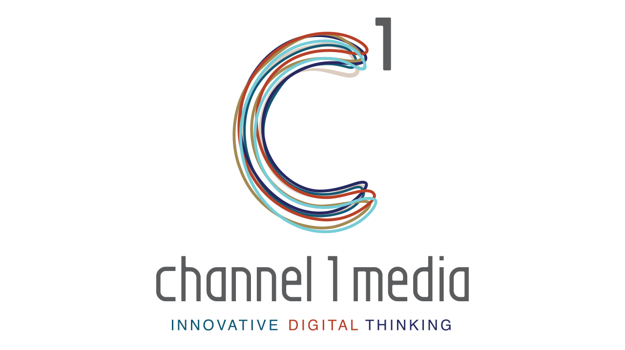

--- FILE ---
content_type: text/html
request_url: https://utah.vipfanportal.com/
body_size: 461
content:
<!DOCTYPE html>
<html>
	<head>
		<title>Channel 1 Media Solutions Inc.</title>
		<meta name="robots" content="noindex">
		<meta name="facebook-domain-verification" content="1fyxjn5kltff3p0nfp2ds1ck4r9sbc" />
		<meta name="SKYPE_TOOLBAR" content ="SKYPE_TOOLBAR_PARSER_COMPATIBLE"/>
		<meta name="format-detection" content="telephone=no">
		<meta content="width=device-width, user-scalable=yes" name="viewport">
		<link rel="apple-touch-icon" sizes="57x57" href="/icons/apple-icon-57x57.png">
		<link rel="apple-touch-icon" sizes="60x60" href="/icons/apple-icon-60x60.png">
		<link rel="apple-touch-icon" sizes="72x72" href="/icons/apple-icon-72x72.png">
		<link rel="apple-touch-icon" sizes="76x76" href="/icons/apple-icon-76x76.png">
		<link rel="apple-touch-icon" sizes="114x114" href="/icons/apple-icon-114x114.png">
		<link rel="apple-touch-icon" sizes="120x120" href="/icons/apple-icon-120x120.png">
		<link rel="apple-touch-icon" sizes="144x144" href="/icons/apple-icon-144x144.png">
		<link rel="apple-touch-icon" sizes="152x152" href="/icons/apple-icon-152x152.png">
		<link rel="apple-touch-icon" sizes="180x180" href="/icons/apple-icon-180x180.png">
		<link rel="icon" type="image/png" sizes="192x192"  href="/icons/android-icon-192x192.png">
		<link rel="icon" type="image/png" sizes="32x32" href="/icons/favicon-32x32.png">
		<link rel="icon" type="image/png" sizes="96x96" href="/icons/favicon-96x96.png">
		<link rel="icon" type="image/png" sizes="16x16" href="/icons/favicon-16x16.png">
		<link href="favicon.ico" rel="shortcut icon">
		<meta name="msapplication-TileColor" content="#ffffff">
		<meta name="msapplication-TileImage" content="/icons/ms-icon-144x144.png">
		<meta name="theme-color" content="#ffffff">
		<link rel="stylesheet" type="text/css" href="css/default.css" />
	</head>
	<body>
		<div class="container">
			<div class="channel1">
				<a href="http://channel1media.com"><img src="images/default.png" alt="Channel 1 Media Solutions Inc." title="Channel 1 Media Solutions Inc."/></a>
			</div>
		</div>
	</body>
</html>